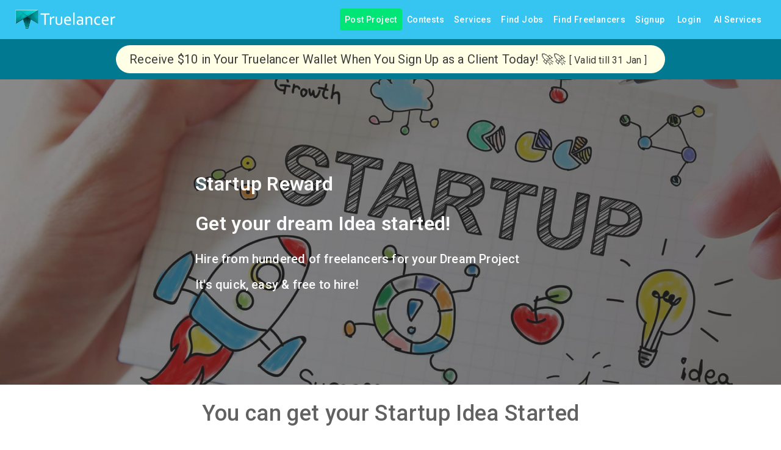

--- FILE ---
content_type: application/javascript; charset=utf-8
request_url: https://www.truelancer.com/_next/static/chunks/pages/rewards-198e102b237d5b76.js
body_size: 5209
content:
(self.webpackChunk_N_E=self.webpackChunk_N_E||[]).push([[8177],{92726:function(e,r,n){(window.__NEXT_P=window.__NEXT_P||[]).push(["/rewards",function(){return n(86798)}])},31531:function(e,r,n){"use strict";var t=n(87462),a=n(63366),i=n(67294),c=n(98885),u=n(57907),o=n(9603),s=n(35075),l=n(54860),d=n(19435),f=n(68715),m=n(85893);let p=["addEndListener","appear","children","container","direction","easing","in","onEnter","onEntered","onEntering","onExit","onExited","onExiting","style","timeout","TransitionComponent"];function T(e,r,n){let t=function(e,r,n){let t;let a=r.getBoundingClientRect(),i=n&&n.getBoundingClientRect(),c=(0,f.Z)(r);if(r.fakeTransform)t=r.fakeTransform;else{let e=c.getComputedStyle(r);t=e.getPropertyValue("-webkit-transform")||e.getPropertyValue("transform")}let u=0,o=0;if(t&&"none"!==t&&"string"==typeof t){let e=t.split("(")[1].split(")")[0].split(",");u=parseInt(e[4],10),o=parseInt(e[5],10)}return"left"===e?i?"translateX(".concat(i.right+u-a.left,"px)"):"translateX(".concat(c.innerWidth+u-a.left,"px)"):"right"===e?i?"translateX(-".concat(a.right-i.left-u,"px)"):"translateX(-".concat(a.left+a.width-u,"px)"):"up"===e?i?"translateY(".concat(i.bottom+o-a.top,"px)"):"translateY(".concat(c.innerHeight+o-a.top,"px)"):i?"translateY(-".concat(a.top-i.top+a.height-o,"px)"):"translateY(-".concat(a.top+a.height-o,"px)")}(e,r,"function"==typeof n?n():n);t&&(r.style.webkitTransform=t,r.style.transform=t)}let g=i.forwardRef(function(e,r){let n=(0,l.Z)(),g={enter:n.transitions.easing.easeOut,exit:n.transitions.easing.sharp},h={enter:n.transitions.duration.enteringScreen,exit:n.transitions.duration.leavingScreen},{addEndListener:y,appear:x=!0,children:C,container:F,direction:k="down",easing:j=g,in:w,onEnter:v,onEntered:P,onEntering:Z,onExit:E,onExited:S,onExiting:D,style:b,timeout:I=h,TransitionComponent:M=c.ZP}=e,R=(0,a.Z)(e,p),O=i.useRef(null),B=(0,s.Z)((0,u.Z)(C),O,r),A=e=>r=>{e&&(void 0===r?e(O.current):e(O.current,r))},H=A((e,r)=>{T(k,e,F),(0,d.n)(e),v&&v(e,r)}),Y=A((e,r)=>{let a=(0,d.C)({timeout:I,style:b,easing:j},{mode:"enter"});e.style.webkitTransition=n.transitions.create("-webkit-transform",(0,t.Z)({},a)),e.style.transition=n.transitions.create("transform",(0,t.Z)({},a)),e.style.webkitTransform="none",e.style.transform="none",Z&&Z(e,r)}),U=A(P),W=A(D),L=A(e=>{let r=(0,d.C)({timeout:I,style:b,easing:j},{mode:"exit"});e.style.webkitTransition=n.transitions.create("-webkit-transform",r),e.style.transition=n.transitions.create("transform",r),T(k,e,F),E&&E(e)}),z=A(e=>{e.style.webkitTransition="",e.style.transition="",S&&S(e)}),G=i.useCallback(()=>{O.current&&T(k,O.current,F)},[k,F]);return i.useEffect(()=>{if(w||"down"===k||"right"===k)return;let e=(0,o.Z)(()=>{O.current&&T(k,O.current,F)}),r=(0,f.Z)(O.current);return r.addEventListener("resize",e),()=>{e.clear(),r.removeEventListener("resize",e)}},[k,w,F]),i.useEffect(()=>{w||G()},[w,G]),(0,m.jsx)(M,(0,t.Z)({nodeRef:O,onEnter:H,onEntered:U,onEntering:Y,onExit:L,onExited:z,onExiting:W,addEndListener:e=>{y&&y(O.current,e)},appear:x,in:w,timeout:I},R,{children:(e,r)=>i.cloneElement(C,(0,t.Z)({ref:B,style:(0,t.Z)({visibility:"exited"!==e||w?void 0:"hidden"},b,C.props.style)},r))}))});r.Z=g},86798:function(e,r,n){"use strict";n.r(r);var t=n(85893),a=n(67294),i=n(27466),c=n(31531),u=n(10837),o=n(14787),s=n(34528),l=n(72935),d=n(51932),f=n(56027),m=n(58016),p=n(2962);let T=(0,f.ZL)()(e=>({topContaier:{backgroundImage:"linear-gradient(to right, rgb(0, 0, 0, 0.5), rgb(0, 0, 0, 0.6)), url('https://static.truelancer.com/startup-reward-banner.jpg')",width:"100%",height:"500px",backgroundPosition:"center",backgroundSize:"cover",backgroundRepeat:"no-repeat",opacity:.9}})),g=e=>{let{isReverse:r,imageLink:n,upperText:s,lowerText:l,isMobile:d}=e;return(0,t.jsx)(a.Fragment,{children:(0,t.jsxs)(i.ZP,{container:!0,justifyContent:"center",alignItems:"center",direction:r?"row-reverse":"row",style:{marginTop:40,padding:d?8:0},children:[(0,t.jsx)(i.ZP,{item:!0,md:4,xs:12,sm:12,children:(0,t.jsx)(c.Z,{direction:r?"left":"right",in:!0,timeout:2e3,children:(0,t.jsx)(u.Z,{children:(0,t.jsx)("img",{src:n,width:d?"100%":"540px",height:"270px"})})})}),(0,t.jsxs)(i.ZP,{item:!0,md:4,xs:12,sm:12,style:r?{marginRight:16}:{marginRight:0},children:[(0,t.jsx)(u.Z,{children:(0,t.jsx)(o.Z,{style:{fontSize:28,color:"#616161",fontWeight:500},children:s})}),(0,t.jsx)(u.Z,{mt:1,children:(0,t.jsx)(o.Z,{className:"textMedium textLabel",children:l})})]})]})})},h=[{text:"Can I use it?"},{text:"Why Truelancer?"},{text:"Benifits?"}];r.default=(0,d.$w)(e=>{let{classes:r}=T(),n=e.ua.isMobile,[c,d]=(0,a.useState)((0,t.jsx)(o.Z,{children:'If you are a Startup Founder or someone looking to build your dream idea, Truelancer is a way for you to get started and build it quickly."'})),f=e=>{0==e?d((0,t.jsx)(o.Z,{children:'If you are a Startup Founder or someone looking to build your dream idea, Truelancer is a way for you to get started and build it quickly."'})):1==e?d((0,t.jsx)(o.Z,{children:'Truelancer is a online platform to hire top freelancers from around the world. You get access to talent and scale your business idea quickly. Truelancer provides Developers, Designers, Content Writers, SEO Experts, Mobile Expert etc."'})):2==e&&d((0,t.jsxs)("ul",{children:[(0,t.jsx)("li",{children:(0,t.jsx)(o.Z,{children:"Hire Top Talent"})}),(0,t.jsx)("li",{children:(0,t.jsx)(o.Z,{children:"Pay only for what you get"})}),(0,t.jsx)("li",{children:(0,t.jsx)(o.Z,{children:"Quick turnaround time"})}),(0,t.jsx)("li",{children:(0,t.jsx)(o.Z,{children:"Engage Numerous Freelancers at once."})}),(0,t.jsx)("li",{children:(0,t.jsx)(o.Z,{children:"Scale your business quickly."})})]}))};return(0,t.jsxs)(l.Z,{...e,children:[(0,t.jsx)(p.PB,{title:m.Jr,description:m.fu}),(0,t.jsxs)(i.ZP,{container:!0,children:[(0,t.jsx)(i.ZP,{container:!0,justifyContent:"center",alignItems:"center",className:r.topContaier,style:{padding:n?8:0},children:(0,t.jsxs)(i.ZP,{item:!0,md:6,xs:12,sm:12,children:[(0,t.jsx)(u.Z,{children:(0,t.jsx)(o.Z,{style:{fontSize:32,color:"#fafafa",fontWeight:600},children:"Startup Reward"})}),(0,t.jsx)(u.Z,{mt:3,children:(0,t.jsx)(o.Z,{style:{fontSize:32,color:"#fafafa",fontWeight:600},children:"Get your dream Idea started!"})}),(0,t.jsx)(u.Z,{mt:3,children:(0,t.jsx)(o.Z,{style:{fontSize:20,color:"#fafafa",fontWeight:500},children:"Hire from hundered of freelancers for your Dream Project"})}),(0,t.jsx)(u.Z,{mt:2,children:(0,t.jsx)(o.Z,{style:{fontSize:20,color:"#fafafa",fontWeight:500},children:"It's quick, easy & free to hire!"})})]})}),(0,t.jsx)(i.ZP,{container:!0,children:(0,t.jsx)(u.Z,{mt:3,width:1,textAlign:"center",children:(0,t.jsx)(o.Z,{style:{fontSize:36,color:"#616161",fontWeight:500},children:"You can get your Startup Idea Started"})})}),(0,t.jsx)(g,{isReverse:!1,imageLink:"https://static.truelancer.com/startup-reward-truelancer-cash.png",upperText:"We give you a gift card of INR 5000.",lowerText:"To fuel your Startup and get you started on Truelancer, we give you a Free Credit of Rs 5000 which you can use on your spends on Truelancer.",isMobile:n}),(0,t.jsx)(g,{isReverse:!0,imageLink:"https://static.truelancer.com/hire-top-talent.png",upperText:"Access to Top Freelancers",lowerText:"Truelancer will provide you full access on its premium pool of professional freelancers who can cater to your requirements in the domain of Web Development, Mobile App Development, Content Writing, Digital Marketing and many more.",isMobile:n}),(0,t.jsx)(g,{isReverse:!1,imageLink:"https://www.truelancer.info/assets/images/reward-3.jpg",upperText:"$5000 worth of other Benefits",lowerText:"Truelancer will also give you access to various other benefits like FREE Digital Ocean Hosting Credits, Amazon ECS Credits, Co-working Spaces Discounts and Vouchers, which will help to boost your Startup’s growth and keep moving.",isMobile:n}),(0,t.jsx)(g,{isReverse:!0,imageLink:"https://www.truelancer.info/assets/images/reward-4.jpg",upperText:"Chance to Pitch your Idea to Investors",lowerText:"Not just that. Once you have build your product by hiring Freelancers on Truelancer, we will also help you to pitch your Startup to various partner Angel Investors and VC Firms.",isMobile:n}),(0,t.jsxs)(i.ZP,{container:!0,justifyContent:"center",style:{marginTop:40,padding:10},children:[(0,t.jsx)(u.Z,{width:1,textAlign:"center",children:(0,t.jsx)(o.Z,{style:{fontSize:28,color:"#616161",fontWeight:400},children:"Frequently Asked Questions"})}),(0,t.jsx)(i.ZP,{item:!0,md:3,xs:12,sm:12,style:{marginTop:16},children:(0,t.jsx)(u.Z,{width:1,height:1,display:"flex",flexDirection:"column",children:h.map((e,r)=>(0,t.jsx)(s.Z,{onClick:()=>f(r),style:{textTransform:"capitalize"},size:"large",children:e.text},r))})}),(0,t.jsx)(i.ZP,{item:!0,md:3,xs:12,sm:12,style:{marginTop:16,borderLeft:n?"none":"1px solid #e8e8e8"},children:(0,t.jsx)(u.Z,{width:1,ml:1,height:1,display:"flex",flexDirection:"column",children:c})})]}),(0,t.jsx)(i.ZP,{container:!0,justifyContent:"center",direction:"column",alignItems:"center",style:{marginTop:48,marginBottom:20},children:(0,t.jsx)(u.Z,{mt:2,children:(0,t.jsx)(o.Z,{className:"textMedium textLabel",children:"It's quick,easy and free to hire!"})})})]})]})})},58016:function(e,r,n){"use strict";n.d(r,{$B:function(){return ex},$d:function(){return $},B0:function(){return ep},BG:function(){return y},BW:function(){return T},C8:function(){return eu},Cj:function(){return eU},Cy:function(){return ea},D_:function(){return eo},E8:function(){return ei},EE:function(){return d},Eg:function(){return eg},Eu:function(){return e7},F6:function(){return a},FK:function(){return eF},FO:function(){return ez},FU:function(){return ef},G2:function(){return e$},Gd:function(){return es},Gj:function(){return em},Gs:function(){return eO},H5:function(){return j},IF:function(){return I},IN:function(){return i},J0:function(){return m},JQ:function(){return ev},Jr:function(){return z},K1:function(){return x},KC:function(){return eS},LJ:function(){return eE},M$:function(){return Z},NO:function(){return f},Nm:function(){return F},OL:function(){return eC},OM:function(){return eV},On:function(){return eY},PD:function(){return et},PO:function(){return X},Pl:function(){return A},R_:function(){return t},SZ:function(){return w},TO:function(){return eJ},VR:function(){return e2},VY:function(){return eD},Vy:function(){return ec},W4:function(){return q},WD:function(){return s},Wz:function(){return eB},XC:function(){return ej},X_:function(){return b},YC:function(){return S},Ys:function(){return en},Yt:function(){return N},ZG:function(){return V},Zm:function(){return e6},_n:function(){return eL},ab:function(){return eX},ak:function(){return e_},am:function(){return k},av:function(){return e0},bW:function(){return eP},bZ:function(){return e1},bs:function(){return L},cW:function(){return eK},f5:function(){return e8},fI:function(){return W},fi:function(){return J},fu:function(){return G},g4:function(){return p},g5:function(){return B},gO:function(){return eH},gY:function(){return D},h6:function(){return ee},ho:function(){return O},hx:function(){return eZ},i2:function(){return C},iB:function(){return eR},il:function(){return ek},io:function(){return H},ix:function(){return eb},jc:function(){return eq},jk:function(){return eM},jl:function(){return o},jn:function(){return c},kb:function(){return E},kr:function(){return eW},lB:function(){return l},lb:function(){return eQ},lp:function(){return eA},ly:function(){return er},n6:function(){return eI},oD:function(){return M},p9:function(){return el},pe:function(){return eh},qD:function(){return Q},ru:function(){return U},t7:function(){return eT},to:function(){return eN},vT:function(){return e4},ve:function(){return R},wr:function(){return v},xO:function(){return g},xW:function(){return Y},xt:function(){return ey},y9:function(){return P},yc:function(){return ed},yv:function(){return eG},z:function(){return h},zC:function(){return _},zF:function(){return K},zg:function(){return e5},zm:function(){return ew},zs:function(){return u}});let t="Logo Design Contests & Graphic Design Contests - Truelancer ",a="Launch your Logo Design Contest or Graphic Design Contests. Get designs from talented designers and get amazing designs in hours. Participate in Design Contest and check rules.",i="Best Freelance Services for your Business - Truelancer ",c="Hire Best Freelancers for Graphics Designing, Digital Marketing, Writing, Translation, Video, Animation, Music, Audio, Programming, Development and Business Services.",u="Account Info - Truelancer",o="Profile / Account - Truelancer",s="Membership / Account - Truelancer",l="Security / Account - Truelancer",d="Invite Freelancers - Truelancer",f="Post a Freelance Project to Hire Trusted Freelancers | Truelancer ",m="Post a Freelance Project to Hire Trusted Freelancers - Truelancer",p="AI Powered Project Posting - Truelancer",T="AI Powered Project Posting - Truelancer",g="Post a Free Contest. Get Amazingly Creative Entries! - Truelancer ",h="Truelancer | On Demand Curated Freelance Marketplace. HIRE Freelancers & BUY Services",y="Truelancer Contest - Send Entries & Win $$ ",x="Truelancer Contest - Send Entries & Win $$ ",C="Post a Freelance Service Package  - Truelancer ",F="Truelancer | On Demand Curated Freelance Marketplace. HIRE Freelancers & BUY Services",k="Truelancer | Community of Trusted Freelancers",j="Truelancer | Community of Trusted Freelancers",w="Dashboard - Truelancer",v="Truelancer | Community of Trusted Freelancers",P="User Detail - Truelancer ",Z="Truelancer | Community of Trusted Freelancers",E="Truelancer | On Demand Curated Freelance Marketplace. HIRE Freelancers & BUY Services",S="Hire Again - Truelancer",D="Truelancer | On Demand Curated Freelance Marketplace. HIRE Freelancers & BUY Services",b=" Truelancer | On Demand Curated Freelance Marketplace ",I="Truelancer | On Demand Curated Freelance Marketplace. HIRE Freelancers & BUY Services",M="Post a Custom Service Package  - Truelancer",R="Truelancer | On Demand Curated Freelance Marketplace. HIRE Freelancers & BUY Services",O="Notifications / Account - Truelancer",B=" TrueLancer | Community of Trusted Freelancers ",A="Messages / Account - Truelancer",H=" TrueLancer | Community of Trusted Freelancers ",Y=" Truelancer | On Demand Curated Freelance Marketplace ",U=" Truelancer | On Demand Curated Freelance Marketplace. HIRE Freelancers & BUY Services ",W=" Truelancer | On Demand Curated Freelance Marketplace ",L=" Truelancer | On Demand Curated Freelance Marketplace. HIRE Freelancers & BUY Services ",z=" Get Rewards for your Startup, Build your Dream Idea. ",G=" Get Rewards for your Startup, Build your Dream Idea. ",_=" Truelancer | On Demand Curated Freelance Marketplace ",N=" Truelancer | On Demand Curated Freelance Marketplace. HIRE Freelancers & BUY Services ",V=" Truelancer | On Demand Curated Freelance Marketplace ",q=" Truelancer | On Demand Curated Freelance Marketplace. HIRE Freelancers & BUY Services ",$=" Career | Truelancer ",X=" Career - Truelancer ",J=" Contact Us | Truelancer ",K=" Contact Us - Truelancer ",Q=" About Us | Truelancer ",ee=" About Us - Truelancer ",er=" Press Releases of Truelancer.com ",en=" View all press updates by Truelancer.com. ",et="Fee & Charges | Truelancer",ea="Fee & Charges - Truelancer",ei="Cancellations & Refunds | Truelancer",ec="Cancellations & Refunds - Truelancer",eu="Terms & Conditions | Truelancer",eo="Terms & Conditions - Truelancer",es="Privacy Policy | Truelancer",el="Privacy Policy - Truelancer",ed="Membership Policy | Truelancer",ef="Membership Policy - Truelancer",em="Partial Block | Truelancer",ep="Truelancer | On Demand Curated Freelance Marketplace. HIRE Freelancers & BUY Services",eT="Set your Work Prefrence | Truelancer",eg="Truelancer | On Demand Curated Freelance Marketplace. HIRE Freelancers & BUY Services",eh="Complete your Skill Profile| Truelancer",ey="Truelancer | On Demand Curated Freelance Marketplace. HIRE Freelancers & BUY Services",ex="Truelancer | On Demand Curated Freelance Marketplace",eC="Truelancer | On Demand Curated Freelance Marketplace. HIRE Freelancers & BUY Services",eF="Truelancer | On Demand Curated Freelance Marketplace",ek="Truelancer | On Demand Curated Freelance Marketplace. HIRE Freelancers & BUY Services",ej="Truelancer | On Demand Curated Freelance Marketplace",ew="Truelancer | On Demand Curated Freelance Marketplace. HIRE Freelancers & BUY Services",ev="Faq & Useful Links - Truelancer",eP="Faq & Useful Links - Truelancer",eZ="Verification Sent - Truelancer",eE="Verification Sent - Truelancer",eS="Forgot Password | Truelancer",eD="Forgot Password | Truelancer",eb="Reset Password | Truelancer",eI="Reset Password | Truelancer",eM="Truelancer | On Demand Curated Freelance Marketplace",eR="Truelancer | On Demand Curated Freelance Marketplace. HIRE Freelancers & BUY Services",eO="Truelancer | Add Article",eB="Truelancer | On Demand Curated Freelance Marketplace. HIRE Freelancers & BUY Services",eA="Truelancer | Add Portfolio",eH="Truelancer | On Demand Curated Freelance Marketplace. HIRE Freelancers & BUY Services",eY="Profile",eU="Account",eW="Contracts | Truelancer",eL="Contracts | Truelancer",ez="Timesheets | Truelancer",eG="Timesheets | Truelancer",e_="Payments | Truelancer",eN="Payments | Truelancer",eV="Account Settings | Truelancer",eq="Account Settings | Truelancer",e$="Attendance Report | Truelancer Enterprise",eX="Enterprise Candidates Leads  | Truelancer",eJ="Enterprise Candidates Leads | Truelancer",eK="Verification | Truelancer",eQ="Verification | Truelancer",e0="GIGA Savings Account by HDFC - Truelancer",e1="Open your GIGA Savings Accounts by HDFC specially created for freelancers, gig workers and independent consultants.",e6="Resources for businesses and freelancers",e2="Gain access to actionable resources specifically created for decision makers, hiring managers and freelancers.",e8="Account Delete  | Truelancer",e5="To delete your account and information, please email us at support@truelancer.com from your registered email ID.",e7="Pricing Update - Truelancer",e4="Pricing Update - Truelancer"}},function(e){e.O(0,[8433,27466,49340,27761,26650,89968,17848,51884,66382,80450,2962,74157,25675,57495,86181,72935,92888,49774,40179],function(){return e(e.s=92726)}),_N_E=e.O()}]);

--- FILE ---
content_type: application/javascript; charset=utf-8
request_url: https://www.truelancer.com/_next/static/chunks/26650-a9699a938f94a896.js
body_size: 2299
content:
(self.webpackChunk_N_E=self.webpackChunk_N_E||[]).push([[26650],{61354:function(e,t,o){"use strict";o.d(t,{Z:function(){return v}});var a=o(87462),n=o(63366),r=o(67294),i=o(90512),l=o(49731),c=o(86523),s=o(39707),d=o(96682),p=o(85893);let u=["className","component"];function v(e={}){let{themeId:t,defaultTheme:o,defaultClassName:v="MuiBox-root",generateClassName:h}=e,m=(0,l.default)("div",{shouldForwardProp:e=>"theme"!==e&&"sx"!==e&&"as"!==e})(c.Z);return r.forwardRef(function(e,r){let l=(0,d.Z)(o),c=(0,s.Z)(e),{className:x,component:g="div"}=c,b=(0,n.Z)(c,u);return(0,p.jsx)(m,(0,a.Z)({as:g,ref:r,className:(0,i.Z)(x,h?h(v):v),theme:t&&l[t]||l},b))})}},10837:function(e,t,o){"use strict";var a=o(61354),n=o(37078),r=o(5316),i=o(42618),l=o(25389);let c=(0,r.Z)(),s=(0,a.Z)({themeId:i.Z,defaultTheme:c,defaultClassName:l.Z.root,generateClassName:n.Z.generate});t.Z=s},25389:function(e,t,o){"use strict";let a=(0,o(1588).Z)("MuiBox",["root"]);t.Z=a},34528:function(e,t,o){"use strict";var a=o(63366),n=o(87462),r=o(67294),i=o(90512),l=o(35971),c=o(94780),s=o(2101),d=o(51363),p=o(18885),u=o(84796),v=o(61736),h=o(48574),m=o(74985),x=o(75512),g=o(45848),b=o(85893);let Z=["children","color","component","className","disabled","disableElevation","disableFocusRipple","endIcon","focusVisibleClassName","fullWidth","size","startIcon","type","variant"],f=e=>{let{color:t,disableElevation:o,fullWidth:a,size:r,variant:i,classes:l}=e,s={root:["root",i,"".concat(i).concat((0,h.Z)(t)),"size".concat((0,h.Z)(r)),"".concat(i,"Size").concat((0,h.Z)(r)),"color".concat((0,h.Z)(t)),o&&"disableElevation",a&&"fullWidth"],label:["label"],startIcon:["icon","startIcon","iconSize".concat((0,h.Z)(r))],endIcon:["icon","endIcon","iconSize".concat((0,h.Z)(r))]},d=(0,c.Z)(s,m.F,l);return(0,n.Z)({},l,d)},S=e=>(0,n.Z)({},"small"===e.size&&{"& > *:nth-of-type(1)":{fontSize:18}},"medium"===e.size&&{"& > *:nth-of-type(1)":{fontSize:20}},"large"===e.size&&{"& > *:nth-of-type(1)":{fontSize:22}}),z=(0,d.ZP)(v.Z,{shouldForwardProp:e=>(0,p.Z)(e)||"classes"===e,name:"MuiButton",slot:"Root",overridesResolver:(e,t)=>{let{ownerState:o}=e;return[t.root,t[o.variant],t["".concat(o.variant).concat((0,h.Z)(o.color))],t["size".concat((0,h.Z)(o.size))],t["".concat(o.variant,"Size").concat((0,h.Z)(o.size))],"inherit"===o.color&&t.colorInherit,o.disableElevation&&t.disableElevation,o.fullWidth&&t.fullWidth]}})(e=>{var t,o;let{theme:a,ownerState:r}=e,i="light"===a.palette.mode?a.palette.grey[300]:a.palette.grey[800],l="light"===a.palette.mode?a.palette.grey.A100:a.palette.grey[700];return(0,n.Z)({},a.typography.button,{minWidth:64,padding:"6px 16px",borderRadius:(a.vars||a).shape.borderRadius,transition:a.transitions.create(["background-color","box-shadow","border-color","color"],{duration:a.transitions.duration.short}),"&:hover":(0,n.Z)({textDecoration:"none",backgroundColor:a.vars?"rgba(".concat(a.vars.palette.text.primaryChannel," / ").concat(a.vars.palette.action.hoverOpacity,")"):(0,s.Fq)(a.palette.text.primary,a.palette.action.hoverOpacity),"@media (hover: none)":{backgroundColor:"transparent"}},"text"===r.variant&&"inherit"!==r.color&&{backgroundColor:a.vars?"rgba(".concat(a.vars.palette[r.color].mainChannel," / ").concat(a.vars.palette.action.hoverOpacity,")"):(0,s.Fq)(a.palette[r.color].main,a.palette.action.hoverOpacity),"@media (hover: none)":{backgroundColor:"transparent"}},"outlined"===r.variant&&"inherit"!==r.color&&{border:"1px solid ".concat((a.vars||a).palette[r.color].main),backgroundColor:a.vars?"rgba(".concat(a.vars.palette[r.color].mainChannel," / ").concat(a.vars.palette.action.hoverOpacity,")"):(0,s.Fq)(a.palette[r.color].main,a.palette.action.hoverOpacity),"@media (hover: none)":{backgroundColor:"transparent"}},"contained"===r.variant&&{backgroundColor:a.vars?a.vars.palette.Button.inheritContainedHoverBg:l,boxShadow:(a.vars||a).shadows[4],"@media (hover: none)":{boxShadow:(a.vars||a).shadows[2],backgroundColor:(a.vars||a).palette.grey[300]}},"contained"===r.variant&&"inherit"!==r.color&&{backgroundColor:(a.vars||a).palette[r.color].dark,"@media (hover: none)":{backgroundColor:(a.vars||a).palette[r.color].main}}),"&:active":(0,n.Z)({},"contained"===r.variant&&{boxShadow:(a.vars||a).shadows[8]}),["&.".concat(m.Z.focusVisible)]:(0,n.Z)({},"contained"===r.variant&&{boxShadow:(a.vars||a).shadows[6]}),["&.".concat(m.Z.disabled)]:(0,n.Z)({color:(a.vars||a).palette.action.disabled},"outlined"===r.variant&&{border:"1px solid ".concat((a.vars||a).palette.action.disabledBackground)},"contained"===r.variant&&{color:(a.vars||a).palette.action.disabled,boxShadow:(a.vars||a).shadows[0],backgroundColor:(a.vars||a).palette.action.disabledBackground})},"text"===r.variant&&{padding:"6px 8px"},"text"===r.variant&&"inherit"!==r.color&&{color:(a.vars||a).palette[r.color].main},"outlined"===r.variant&&{padding:"5px 15px",border:"1px solid currentColor"},"outlined"===r.variant&&"inherit"!==r.color&&{color:(a.vars||a).palette[r.color].main,border:a.vars?"1px solid rgba(".concat(a.vars.palette[r.color].mainChannel," / 0.5)"):"1px solid ".concat((0,s.Fq)(a.palette[r.color].main,.5))},"contained"===r.variant&&{color:a.vars?a.vars.palette.text.primary:null==(t=(o=a.palette).getContrastText)?void 0:t.call(o,a.palette.grey[300]),backgroundColor:a.vars?a.vars.palette.Button.inheritContainedBg:i,boxShadow:(a.vars||a).shadows[2]},"contained"===r.variant&&"inherit"!==r.color&&{color:(a.vars||a).palette[r.color].contrastText,backgroundColor:(a.vars||a).palette[r.color].main},"inherit"===r.color&&{color:"inherit",borderColor:"currentColor"},"small"===r.size&&"text"===r.variant&&{padding:"4px 5px",fontSize:a.typography.pxToRem(13)},"large"===r.size&&"text"===r.variant&&{padding:"8px 11px",fontSize:a.typography.pxToRem(15)},"small"===r.size&&"outlined"===r.variant&&{padding:"3px 9px",fontSize:a.typography.pxToRem(13)},"large"===r.size&&"outlined"===r.variant&&{padding:"7px 21px",fontSize:a.typography.pxToRem(15)},"small"===r.size&&"contained"===r.variant&&{padding:"4px 10px",fontSize:a.typography.pxToRem(13)},"large"===r.size&&"contained"===r.variant&&{padding:"8px 22px",fontSize:a.typography.pxToRem(15)},r.fullWidth&&{width:"100%"})},e=>{let{ownerState:t}=e;return t.disableElevation&&{boxShadow:"none","&:hover":{boxShadow:"none"},["&.".concat(m.Z.focusVisible)]:{boxShadow:"none"},"&:active":{boxShadow:"none"},["&.".concat(m.Z.disabled)]:{boxShadow:"none"}}}),y=(0,d.ZP)("span",{name:"MuiButton",slot:"StartIcon",overridesResolver:(e,t)=>{let{ownerState:o}=e;return[t.startIcon,t["iconSize".concat((0,h.Z)(o.size))]]}})(e=>{let{ownerState:t}=e;return(0,n.Z)({display:"inherit",marginRight:8,marginLeft:-4},"small"===t.size&&{marginLeft:-2},S(t))}),C=(0,d.ZP)("span",{name:"MuiButton",slot:"EndIcon",overridesResolver:(e,t)=>{let{ownerState:o}=e;return[t.endIcon,t["iconSize".concat((0,h.Z)(o.size))]]}})(e=>{let{ownerState:t}=e;return(0,n.Z)({display:"inherit",marginRight:-4,marginLeft:8},"small"===t.size&&{marginRight:-2},S(t))}),w=r.forwardRef(function(e,t){let o=r.useContext(x.Z),c=r.useContext(g.Z),s=(0,l.Z)(o,e),d=(0,u.i)({props:s,name:"MuiButton"}),{children:p,color:v="primary",component:h="button",className:m,disabled:S=!1,disableElevation:w=!1,disableFocusRipple:I=!1,endIcon:k,focusVisibleClassName:R,fullWidth:B=!1,size:E="medium",startIcon:M,type:N,variant:W="text"}=d,P=(0,a.Z)(d,Z),F=(0,n.Z)({},d,{color:v,component:h,disabled:S,disableElevation:w,disableFocusRipple:I,fullWidth:B,size:E,type:N,variant:W}),L=f(F),T=M&&(0,b.jsx)(y,{className:L.startIcon,ownerState:F,children:M}),O=k&&(0,b.jsx)(C,{className:L.endIcon,ownerState:F,children:k});return(0,b.jsxs)(z,(0,n.Z)({ownerState:F,className:(0,i.Z)(o.className,L.root,m,c||""),component:h,disabled:S,focusRipple:!I,focusVisibleClassName:(0,i.Z)(L.focusVisible,R),ref:t,type:N},P,{classes:L,children:[T,p,O]}))});t.Z=w},74985:function(e,t,o){"use strict";o.d(t,{F:function(){return r}});var a=o(1588),n=o(34867);function r(e){return(0,n.ZP)("MuiButton",e)}let i=(0,a.Z)("MuiButton",["root","text","textInherit","textPrimary","textSecondary","textSuccess","textError","textInfo","textWarning","outlined","outlinedInherit","outlinedPrimary","outlinedSecondary","outlinedSuccess","outlinedError","outlinedInfo","outlinedWarning","contained","containedInherit","containedPrimary","containedSecondary","containedSuccess","containedError","containedInfo","containedWarning","disableElevation","focusVisible","disabled","colorInherit","colorPrimary","colorSecondary","colorSuccess","colorError","colorInfo","colorWarning","textSizeSmall","textSizeMedium","textSizeLarge","outlinedSizeSmall","outlinedSizeMedium","outlinedSizeLarge","containedSizeSmall","containedSizeMedium","containedSizeLarge","sizeMedium","sizeSmall","sizeLarge","fullWidth","startIcon","endIcon","icon","iconSizeSmall","iconSizeMedium","iconSizeLarge"]);t.Z=i},45848:function(e,t,o){"use strict";let a=o(67294).createContext(void 0);t.Z=a},75512:function(e,t,o){"use strict";let a=o(67294).createContext({});t.Z=a},9008:function(e,t,o){e.exports=o(50494)}}]);